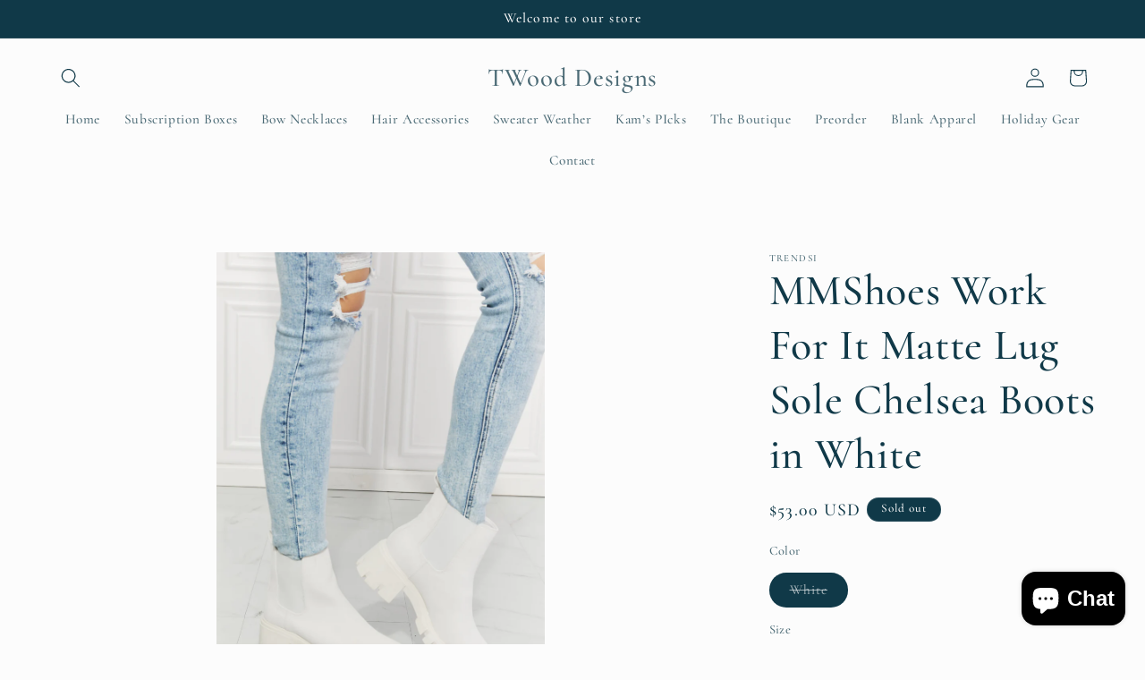

--- FILE ---
content_type: application/x-javascript
request_url: https://app.cart-bot.net/public/status/shop/twood-designs-1589.myshopify.com.js?1769206269
body_size: -322
content:
var giftbee_settings_updated='1678760687c';